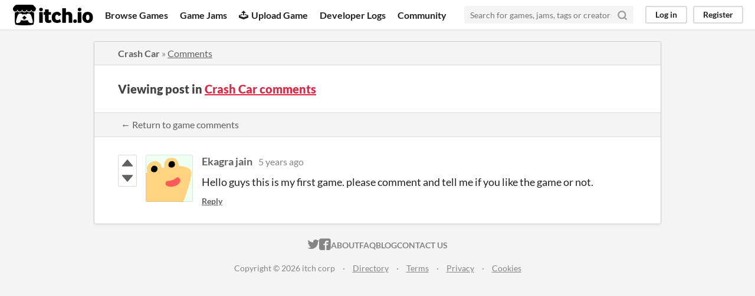

--- FILE ---
content_type: text/html
request_url: https://itch.io/post/1407627
body_size: 3120
content:
<!DOCTYPE HTML><html lang="en"><head><meta charset="UTF-8"/><META name="GENERATOR" content="IBM HomePage Builder 2001 V5.0.0 for Windows"><meta name="msvalidate.01" content="3BB4D18369B9C21326AF7A99FCCC5A09" /><meta property="fb:app_id" content="537395183072744" /><title>Post by Ekagra jain in Crash Car comments - itch.io</title><meta name="csrf_token" value="WyJuVHNDIiwxNzY5MDg4NzU2LCJzYUhncllFSEY3N2dvVEsiXQ==./NChm9X5h1QsVLlT53kJCS2ra+o=" /><meta property="og:title" content="Post by Ekagra jain in Crash Car comments"/><meta content="itch.io" property="og:site_name"/><meta content="4503599627724030" property="twitter:account_id"/><link href="https://ekagra-jain.itch.io/crash-car/comments" rel="canonical"/><link href="/static/manifest.json" rel="manifest"/><meta property="og:description" content="Hello guys this is my first game. please comment and tell me if you like the game or not."/><meta content="Hello guys this is my first game. please comment and tell me if you like the game or not." name="description"/><meta content="width=device-width, initial-scale=1" name="viewport"/><meta content="#FA5C5C" name="theme-color"/><link href="https://static.itch.io/main.css?1769035976" rel="stylesheet"/><script type="text/javascript">if (!window.location.hostname.match(/localhost/)) {      window.dataLayer = window.dataLayer || [];
      function gtag(){dataLayer.push(arguments);}
      gtag('js', new Date());
      gtag('config', "G-36R7NPBMLS", {});
      (function(d, t, s, m) {
        s = d.createElement(t);
        s.src = "https:\/\/www.googletagmanager.com\/gtag\/js?id=G-36R7NPBMLS";
        s.async = 1;
        m = d.getElementsByTagName(t)[0];
        m.parentNode.insertBefore(s, m);
      })(document, "script");
      }</script><script type="text/javascript">window.itchio_translations_url = 'https://static.itch.io/translations';</script><script src="https://static.itch.io/lib.min.js?1769035976" type="text/javascript"></script><script src="https://static.itch.io/bundle.min.js?1769035976" type="text/javascript"></script><script id="lib_react_src" data-src="https://static.itch.io/react.min.js?1769035976"></script><script src="https://static.itch.io/community.min.js?1769035976" type="text/javascript"></script><script type="text/javascript">I.current_user = null;</script></head><body data-page_name="community.post" class="locale_en layout_widget responsive" data-host="itch.io"><div id="header_9963165" class="header_widget base_widget"><a class="skip_to_main" href="#maincontent">Skip to main content</a><div class="primary_header"><h1 class="title" title="itch.io - indie game hosting marketplace"><a class="header_logo" href="/" title="itch.io - indie game hosting marketplace"><span class="visually_hidden">itch.io</span><img class="full_logo" alt="itch.io logo &amp; title" src="https://static.itch.io/images/logo-black-new.svg" width="775" height="199"/><img class="minimal_logo" alt="itch.io logo" src="https://static.itch.io/images/itchio-textless-black.svg" width="262" height="235"/></a></h1><div class="header_buttons"><a class="header_button browse_btn" href="/games" data-label="browse">Browse Games</a><a class="header_button jams_btn" href="/jams" data-label="jams">Game Jams</a><a class="header_button developers_btn" href="/developers" data-label="developers"><span aria-hidden="true" class="icon icon-upload"></span>Upload Game</a><a class="header_button devlogs_btn" href="/devlogs" data-label="devlogs">Developer Logs</a><a class="header_button community.home_btn" href="/community" data-label="community.home">Community</a></div><form class="game_search" action="/search"><input class="search_input" type="text" name="q" placeholder="Search for games, jams, tags or creators" required="required"/><button class="submit_btn" aria-label="Search"><svg class="svgicon icon_search" role="img" aria-hidden stroke="currentColor" stroke-width="3" version="1.1" stroke-linecap="round" viewBox="0 0 24 24" stroke-linejoin="round" fill="none" width="18" height="18"><circle cx="11" cy="11" r="8"></circle><line x1="21" y1="21" x2="16.65" y2="16.65"></line></svg></button></form><div id="user_panel_517538" class="user_panel_widget base_widget"><a data-register_action="header" href="/login" data-label="log_in" class="panel_button">Log in</a><a data-register_action="header" href="/register" data-label="register" class="panel_button register_button">Register</a></div></div><div class="header_dropdown" data-target="browse"><a href="/games/store">Indie game store</a><a href="/games/free">Free games</a><a href="/games/fun">Fun games</a><a href="/games/tag-horror">Horror games</a><div class="divider"></div><a href="/tools">Game development</a><a href="/game-assets">Assets</a><a href="/comics">Comics</a><div class="divider"></div><a href="/sales">Sales</a><a href="/bundles">Bundles</a><div class="divider"></div><a href="/jobs">Jobs</a><div class="divider"></div><a href="/tags">Tags</a><a href="/game-development/engines">Game Engines</a></div></div><div class="main"><div class="inner_column"><div id="community_post_8640783" class="community_post_page page_widget base_widget"><div id="tabbed_header_5824951" class="tabbed_header_widget base_widget"><div class="header_breadcrumbs"><a class="trail" href="https://ekagra-jain.itch.io/crash-car">Crash Car</a> » <a class="" href="https://ekagra-jain.itch.io/crash-car/comments">Comments</a></div><div class="stat_header_widget"><div class="text_container"><h2>Viewing post in <a href="https://ekagra-jain.itch.io/crash-car/comments">Crash Car comments</a></h2></div></div><div class="header_nav"><div class="header_nav_tabs"><a class="nav_btn" href="https://ekagra-jain.itch.io/crash-car/comments">← Return to game comments</a></div></div></div><div class="padded"><div id="community_post_list_5608743" class="community_post_list_widget base_widget"><div class="community_post has_vote_column sidebar_avatar" id="post-1407627" data-post="{&quot;id&quot;:1407627,&quot;user_id&quot;:2391643}"><div id="first-post" class="post_anchor"></div><div id="last-post" class="post_anchor"></div><div class="post_grid"><div class="post_votes"><a data-register_action="community_vote" href="/login" title="Vote up" class="vote_up_btn vote_btn"><svg class="svgicon icon_vote_up" aria-hidden width="20" role="img" viewBox="0 0 24 24" version="1.1" height="20"><polygon points="2 18 12 6 22 18" /></svg></a> <a data-register_action="community_vote" href="/login" title="Vote down" class="vote_down_btn vote_btn"><svg class="svgicon icon_vote_down" aria-hidden width="20" role="img" viewBox="0 0 24 24" version="1.1" height="20"><polygon points="2 6 12 18 22 6" /></svg></a></div><a class="avatar_container" href="/profile/ekagra-jain"><div class="post_avatar" style="background-image: url(/static/images/frog-gold.png)"></div></a><div class="post_header"><span class="post_author"><a href="/profile/ekagra-jain">Ekagra jain</a></span><span class="post_date" title="2020-05-08 10:18:07"><a href="/post/1407627">5 years ago</a></span><span class="vote_counts"></span></div><div class="post_content"><div class="post_body user_formatted" dir="auto"><p>Hello guys this is my first game. please comment and tell me if you like the game or not.</p></div><div class="post_footer"><a data-register_action="community_reply" href="/login" class="post_action reply_btn">Reply</a></div></div></div></div><script id="vote_counts_tpl" type="text/template"><% if (up_score > 0) { %><span class="upvotes">(+{{up_score}})</span><% } %><% if (down_score > 0) { %><span class="downvotes">(-{{down_score}})</span><% } %></script></div></div><script id="lib_prism_src" data-inject="&lt;script src=&quot;https://static.itch.io/lib/prism.js?1769035976&quot; type=&quot;text/javascript&quot;&gt;&lt;/script&gt;&lt;link href=&quot;https://static.itch.io/lib/prism.css?1769035976&quot; rel=&quot;stylesheet&quot;/&gt;"></script></div></div></div><div class="footer"><div class="primary"><div class="social"><a href="https://twitter.com/itchio"><span aria-hidden="true" class="icon icon-twitter"></span><span class="screenreader_only">itch.io on Twitter</span></a><a href="https://www.facebook.com/itchiogames"><span aria-hidden="true" class="icon icon-facebook"></span><span class="screenreader_only">itch.io on Facebook</span></a></div><a href="/docs/general/about">About</a><a href="/docs/general/faq">FAQ</a><a href="/blog">Blog</a><a href="/support">Contact us</a></div><div class="secondary"><span class="copyright">Copyright © 2026 itch corp</span><span class="spacer"> · </span><a href="/directory">Directory</a><span class="spacer"> · </span><a href="/docs/legal/terms" rel="nofollow">Terms</a><span class="spacer"> · </span><a href="/docs/legal/privacy-policy" rel="nofollow">Privacy</a><span class="spacer"> · </span><a href="/docs/legal/cookie-policy" rel="nofollow">Cookies</a></div></div><script id="loading_lightbox_tpl" type="text/template"><div class="lightbox loading_lightbox" aria-live="polite"><div class="loader_outer"><div class="loader_label">Loading</div><div class="loader_bar"><div class="loader_bar_slider"></div></div></div></div></script><script type="text/javascript">new I.CommunityViewTopic('#community_post_8640783', {"ban_url":"\/bans\/category\/732099","report_url":"\/post\/:post_id\/report"});init_Header('#header_9963165', {"autocomplete_props":{"ca_types":{"jam":4,"game":1,"featured_tag":7,"browse_facet":8},"autocomplete_url":"\/autocomplete","search_url":"\/search","i18n":{"search_placeholder":"Search for games, jams, tags or creators","search":"Search"},"ca_source":25}});
I.setup_page();</script></body></html>